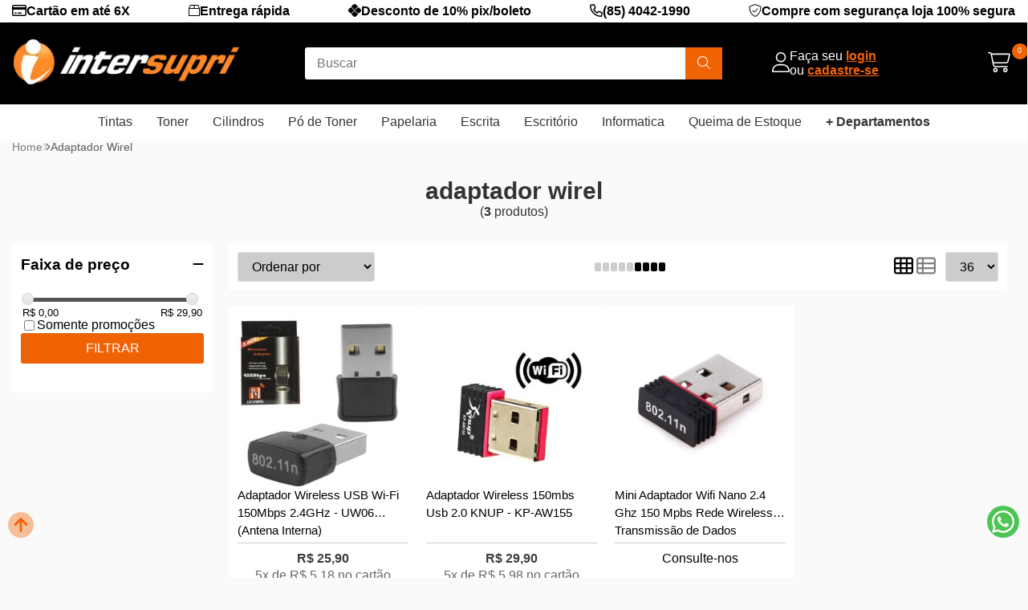

--- FILE ---
content_type: text/html; charset=utf-8
request_url: https://rva.easyviews.com.br/reviews/?l=it02desuw&t=s&f=iset
body_size: 4193
content:


function produtoReviewCodigo() {
    var x = document.getElementsByTagName("META");

    codp = "";

    //var txt = "";
    var i;
    for (i = 0; i < x.length; i++) {
        aa = x[i].getAttribute("itemprop");
        //txt = txt + "Content of "+(i+1)+". meta tag: "+x[i].content+"<br>";
        if (aa === "productID" ) {
          //txt = txt + "Content of "+(i+1)+". meta tag: "+aa+"<br>";
          //txt = txt + "Content of "+(i+1)+". meta tag: "+x[i].content+"<br>";
          codp = x[i].content;
        }
      }

      return codp;
}



const getReviews = async (mcod) => {

	const response = await fetch(`https://rva.easyviews.com.br/reviews/?l=it02desuw&p=`+mcod+`&t=d&f=iset`)
    
    if (response.status === 200) {
        const data = await response.text()
        return data
    } else {
        throw new Error('code #1')
    }
}

const getResumoStars = async (mcod) => {

	const response = await fetch(`https://rva.easyviews.com.br/pdres/?l=it02desuw&p=`+mcod+`&t=d&f=iset`)
    
    if (response.status === 200) {
        const data = await response.text()
        return data
    } else {
        throw new Error('code #1')
    }
}

const getGaleriaStars = async (aa, mcod) => {

    //console.log(aa)

	const response = await fetch(`https://rva.easyviews.com.br/stg/?l=it02desuw&p=`+mcod+`&t=d&f=iset`)
    
    if (response.status === 200) {
        const data = await response.text()

        aa.innerHTML = aa.innerHTML + data

        return data
    } else {
        throw new Error('code #1')
    }
    
}


codigoProduto = produtoReviewCodigo();   
if (codigoProduto === "") {
    let produtoReview = document.querySelector("#produto_cod_ref")
    if (produtoReview !== null) {
        console.log(produtoReview)
        codigoProduto = produtoReview.textContent 
    }
    
}

if (codigoProduto != "") {


    getResumoStars(codigoProduto).then((puzzle) => {

        const summary = document.createElement('div')
        summary.innerHTML = puzzle
        document.querySelector('.header-title').appendChild(summary)

    }).catch((err) => {
        console.log(`Error: ${err}`)
    })

    
    getReviews(codigoProduto).then((puzzle) => {

        const summary = document.createElement('div')
        summary.innerHTML = puzzle
        document.querySelector('#reviews_5stars').appendChild(summary)

    }).catch((err) => {
        console.log(`Error: ${err}`)
    })

}

function freviews5sperg() {
    welcomeWindow = window.open("https://rva.easyviews.com.br/rvform/?l=Yl6eoCwo6tehztR7KDbuylMYj&p="+codigoProduto+"&t=p&f=iset", "rviewpeguntas","width=840,height=630");
}

function freviews5savalia() {
    welcomeWindow = window.open("https://rva.easyviews.com.br/rvform/?l=obwKLWORPtKSHq5j2wMwzqibX&p="+codigoProduto+"&t=a&f=iset", "rviewavaliacao", "width=840,height=790");
}  

function freviewsFoiUtil(p1,p2,p3) {
    welcomeWindow = window.open("https://rva.easyviews.com.br/rvfoiutil/?rd1="+p1+"&av="+p2+"&cd="+p3+"&y=a&f=iset", "rviewavaliacaoutil"+p1, "width=440,height=490");
}  


galerystars("")

function galerystars(p) {

    var x = document.getElementsByClassName("imagem");

    
    codp = "";
    
    for (i = 0; i < x.length; i++) {
		

          tam_elemento = x[i].childNodes.length

          for (j = 0; j < tam_elemento; j++) {
            //console.log(x[i].childNodes[j].getAttribute("data-subpath") )
            codigo_produto = x[i].childNodes[j].getAttribute("data-subpath") 
            if (codigo_produto !== null) {
              //x[i].createElement('div')
              //x[i].innerHTML = x[i].innerHTML + '<div style="text-align: left;color: red;"><b>' + codigo_produto + '</b></div>'
              
              getGaleriaStars(x[i], codigo_produto).then((puzzle) => {

                //x[i].innerHTML = x[i].innerHTML + puzzle

                //console.log(puzzle)

                //const summary = document.createElement('div')
                //summary.innerHTML = puzzle
                //document.querySelector('.texto_cabecalho_pagina').appendChild(summary)
        
            }).catch((err) => {
                console.log(`Error: ${err}`)
            })
                      
              
            }

          }
          
        
	
        }

    }


--- FILE ---
content_type: image/svg+xml
request_url: https://ka-p.fontawesome.com/releases/v6.7.2/svgs/sharp-light/box.svg?token=80583c5e2b
body_size: -18
content:
<svg xmlns="http://www.w3.org/2000/svg" viewBox="0 0 448 512"><!--! Font Awesome Pro 6.7.2 by @fontawesome - https://fontawesome.com License - https://fontawesome.com/license (Commercial License) Copyright 2024 Fonticons, Inc. --><path d="M84.8 64L208 64l0 96L42.1 160 84.8 64zM240 192l176 0 0 256L32 448l0-256 176 0 32 0zm165.9-32L240 160l0-96 123.2 0 42.7 96zM384 32L64 32 0 176 0 448l0 32 32 0 384 0 32 0 0-32 0-272L384 32z"/></svg>